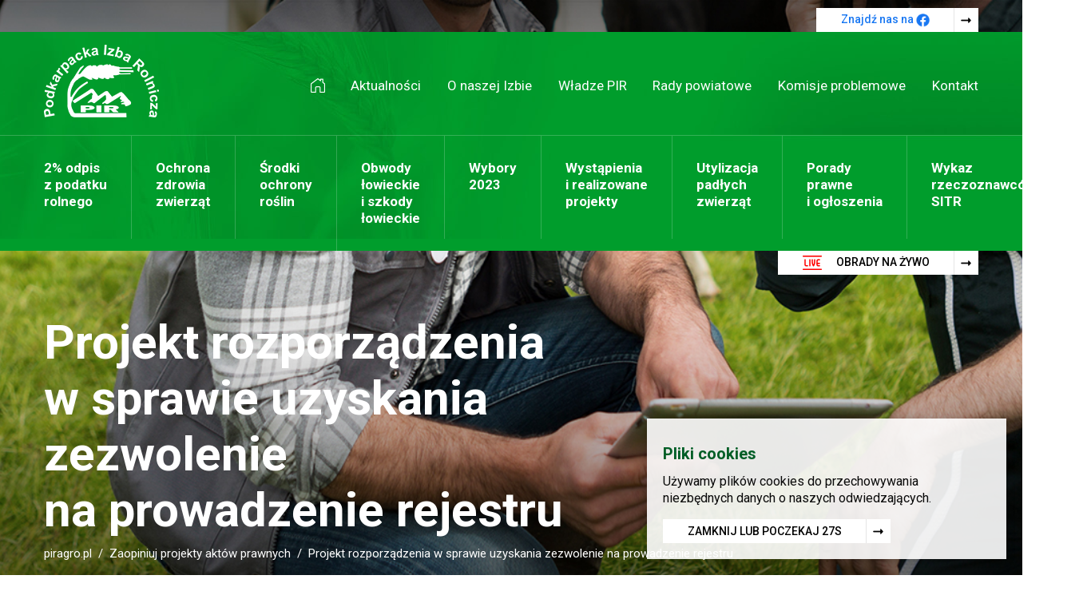

--- FILE ---
content_type: text/html; charset=UTF-8
request_url: https://piragro.pl/projekt-rozporzadzenia-w-sprawie-uzyskania-zezwolenie-na-prowadzenie-rejestru/
body_size: 10691
content:
<!DOCTYPE html>
<html lang="pl-PL">
<head>
	<meta charset="utf-8">
	<!--[if ie]><meta http-equiv="X-UA-Compatible" content="IE=edge,chrome=1"><![endif]-->
	<meta name="viewport" content="width=device-width, initial-scale=1, shrink-to-fit=no">
	<meta name="format-detection" content="telephone=no">
	
	<title>Projekt rozporządzenia w sprawie uzyskania zezwolenie na prowadzenie rejestru &#8211; Podkarpacka Izba Rolnicza</title>
<link rel='dns-prefetch' href='//ajax.googleapis.com'/>
<link rel='dns-prefetch' href='//cdn.jsdelivr.net'/>
<link rel='dns-prefetch' href='//fonts.googleapis.com'/>
<link rel='dns-prefetch' href='//s.w.org'/>
<link rel="alternate" type="application/rss+xml" title="Podkarpacka Izba Rolnicza &raquo; Projekt rozporządzenia w&nbsp;sprawie uzyskania zezwolenie na&nbsp;prowadzenie rejestru Kanał z komentarzami" href="https://piragro.pl/projekt-rozporzadzenia-w-sprawie-uzyskania-zezwolenie-na-prowadzenie-rejestru/feed/"/>
		<script type="text/javascript">window._wpemojiSettings={"baseUrl":"https:\/\/s.w.org\/images\/core\/emoji\/12.0.0-1\/72x72\/","ext":".png","svgUrl":"https:\/\/s.w.org\/images\/core\/emoji\/12.0.0-1\/svg\/","svgExt":".svg","source":{"concatemoji":"https:\/\/piragro.pl\/wp-includes\/js\/wp-emoji-release.min.js"}};!function(e,a,t){var n,r,o,i=a.createElement("canvas"),p=i.getContext&&i.getContext("2d");function s(e,t){var a=String.fromCharCode;p.clearRect(0,0,i.width,i.height),p.fillText(a.apply(this,e),0,0);e=i.toDataURL();return p.clearRect(0,0,i.width,i.height),p.fillText(a.apply(this,t),0,0),e===i.toDataURL()}function c(e){var t=a.createElement("script");t.src=e,t.defer=t.type="text/javascript",a.getElementsByTagName("head")[0].appendChild(t)}for(o=Array("flag","emoji"),t.supports={everything:!0,everythingExceptFlag:!0},r=0;r<o.length;r++)t.supports[o[r]]=function(e){if(!p||!p.fillText)return!1;switch(p.textBaseline="top",p.font="600 32px Arial",e){case"flag":return s([127987,65039,8205,9895,65039],[127987,65039,8203,9895,65039])?!1:!s([55356,56826,55356,56819],[55356,56826,8203,55356,56819])&&!s([55356,57332,56128,56423,56128,56418,56128,56421,56128,56430,56128,56423,56128,56447],[55356,57332,8203,56128,56423,8203,56128,56418,8203,56128,56421,8203,56128,56430,8203,56128,56423,8203,56128,56447]);case"emoji":return!s([55357,56424,55356,57342,8205,55358,56605,8205,55357,56424,55356,57340],[55357,56424,55356,57342,8203,55358,56605,8203,55357,56424,55356,57340])}return!1}(o[r]),t.supports.everything=t.supports.everything&&t.supports[o[r]],"flag"!==o[r]&&(t.supports.everythingExceptFlag=t.supports.everythingExceptFlag&&t.supports[o[r]]);t.supports.everythingExceptFlag=t.supports.everythingExceptFlag&&!t.supports.flag,t.DOMReady=!1,t.readyCallback=function(){t.DOMReady=!0},t.supports.everything||(n=function(){t.readyCallback()},a.addEventListener?(a.addEventListener("DOMContentLoaded",n,!1),e.addEventListener("load",n,!1)):(e.attachEvent("onload",n),a.attachEvent("onreadystatechange",function(){"complete"===a.readyState&&t.readyCallback()})),(n=t.source||{}).concatemoji?c(n.concatemoji):n.wpemoji&&n.twemoji&&(c(n.twemoji),c(n.wpemoji)))}(window,document,window._wpemojiSettings);</script>
		<style type="text/css">img.wp-smiley,img.emoji{display:inline!important;border:none!important;box-shadow:none!important;height:1em!important;width:1em!important;margin:0 .07em!important;vertical-align:-.1em!important;background:none!important;padding:0!important}</style>
	<link rel='stylesheet' id='wp-block-library-css' href='https://piragro.pl/wp-includes/css/dist/block-library/A.style.min.css.pagespeed.cf._93gOJAMuK.css' type='text/css' media='all'/>
<link rel='stylesheet' id='foundation-css' href='https://cdn.jsdelivr.net/npm/foundation-sites@6.6.3/dist/css/foundation-float.min.css?ver=6.6.3' type='text/css' media='all'/>
<link rel='stylesheet' id='google-fonts-css' href='https://fonts.googleapis.com/css2?family=Roboto:wght@400;500;700&#038;display=swap' type='text/css' media='all'/>
<link rel='stylesheet' id='style-css' href='https://piragro.pl/wp-content/themes/piragro/css/style.css?ver=1.0.7' type='text/css' media='all'/>
<link rel='https://api.w.org/' href='https://piragro.pl/wp-json/'/>
<link rel='prev' title='Światowy Dzień Żywności 2021' href='https://piragro.pl/swiatowy-dzien-zywnosci-2021/'/>
<link rel='next' title='Wnioski o&nbsp;pomoc na&nbsp;refundację wydatków na&nbsp;bioasekurację' href='https://piragro.pl/wnioski-o-pomoc-na-refundacje-wydatkow-na-bioasekuracje/'/>
<link rel="canonical" href="https://piragro.pl/projekt-rozporzadzenia-w-sprawie-uzyskania-zezwolenie-na-prowadzenie-rejestru/"/>
<link rel="alternate" type="application/json+oembed" href="https://piragro.pl/wp-json/oembed/1.0/embed?url=https%3A%2F%2Fpiragro.pl%2Fprojekt-rozporzadzenia-w-sprawie-uzyskania-zezwolenie-na-prowadzenie-rejestru%2F"/>
<link rel="alternate" type="text/xml+oembed" href="https://piragro.pl/wp-json/oembed/1.0/embed?url=https%3A%2F%2Fpiragro.pl%2Fprojekt-rozporzadzenia-w-sprawie-uzyskania-zezwolenie-na-prowadzenie-rejestru%2F&#038;format=xml"/>

		<!-- GA Google Analytics @ https://m0n.co/ga -->
		<script>(function(i,s,o,g,r,a,m){i['GoogleAnalyticsObject']=r;i[r]=i[r]||function(){(i[r].q=i[r].q||[]).push(arguments)},i[r].l=1*new Date();a=s.createElement(o),m=s.getElementsByTagName(o)[0];a.async=1;a.src=g;m.parentNode.insertBefore(a,m)})(window,document,'script','https://www.google-analytics.com/analytics.js','ga');ga('create','G-PYEHK7J2SW','auto');ga('send','pageview');</script>

	<link rel="icon" href="https://piragro.pl/wp-content/uploads/2020/04/xcropped-favicon-300x300.png.pagespeed.ic.TtNjHFSjr1.webp" sizes="32x32"/>
<link rel="icon" href="https://piragro.pl/wp-content/uploads/2020/04/xcropped-favicon-300x300.png.pagespeed.ic.TtNjHFSjr1.webp" sizes="192x192"/>
<link rel="apple-touch-icon" href="https://piragro.pl/wp-content/uploads/2020/04/xcropped-favicon-300x300.png.pagespeed.ic.TtNjHFSjr1.webp"/>
<meta name="msapplication-TileImage" content="https://piragro.pl/wp-content/uploads/2020/04/cropped-favicon-300x300.png"/>
	
	<!--[if lt IE 9]>
		<script src="https://cdnjs.cloudflare.com/ajax/libs/html5shiv/3.7.3/html5shiv.min.js"></script>
	<![endif]-->
	
	<!-- Global site tag (gtag.js) - Google Analytics -->
	<script async src="https://www.googletagmanager.com/gtag/js?id=UA-107286489-9"></script>
	<script>window.dataLayer=window.dataLayer||[];function gtag(){dataLayer.push(arguments);}gtag('js',new Date());gtag('config','UA-107286489-9');</script>
</head>
<body class="post-template-default single single-post postid-3198 single-format-standard">

	<a class="show-on-focus" href="#content">Przejdź do treści</a>

	<div class="off-canvas position-right hide-for-large" id="offCanvas" data-off-canvas data-transition="overlap">

		<button class="close-button" aria-label="Zamknij menu" type="button" data-close>
			<span aria-hidden="true">&times;</span>
		</button>

		<ul id="menu-menu-glowne" class="vertical menu"><li id="menu-item-67" class="menu-item menu-item-type-post_type menu-item-object-page menu-item-home menu-item-67"><a href="https://piragro.pl/">Strona główna</a></li>
<li id="menu-item-18" class="menu-item menu-item-type-post_type menu-item-object-page current_page_parent menu-item-18"><a href="https://piragro.pl/aktualnosci/">Aktualności</a></li>
<li id="menu-item-21" class="menu-item menu-item-type-post_type menu-item-object-page menu-item-21"><a href="https://piragro.pl/o-naszej-izbie/">O&nbsp;naszej Izbie</a></li>
<li id="menu-item-23" class="menu-item menu-item-type-post_type menu-item-object-page menu-item-23"><a href="https://piragro.pl/wladze-pir/">Władze PIR</a></li>
<li id="menu-item-22" class="menu-item menu-item-type-post_type menu-item-object-page menu-item-22"><a href="https://piragro.pl/rady-powiatowe/">Rady powiatowe</a></li>
<li id="menu-item-19" class="menu-item menu-item-type-post_type menu-item-object-page menu-item-19"><a href="https://piragro.pl/komisje-problemowe/">Komisje problemowe</a></li>
<li id="menu-item-20" class="menu-item menu-item-type-post_type menu-item-object-page menu-item-20"><a href="https://piragro.pl/kontakt/">Kontakt</a></li>
</ul><ul id="menu-podmenu" class="vertical menu"><li id="menu-item-36" class="menu-item menu-item-type-post_type menu-item-object-page menu-item-36"><a href="https://piragro.pl/2-odpis-z-podatku-rolnego/">2% odpis<br> z&nbsp;podatku<br> rolnego</a></li>
<li id="menu-item-4022" class="menu-item menu-item-type-post_type menu-item-object-page menu-item-4022"><a href="https://piragro.pl/wymagania-weterynaryjne-w-rolnictwie/">Ochrona<br> zdrowia<br> zwierząt</a></li>
<li id="menu-item-38" class="menu-item menu-item-type-post_type menu-item-object-page menu-item-38"><a href="https://piragro.pl/materialy-dotyczace-zrownowazonego-stosowania-srodkow-ochrony-roslin/">Środki<br> ochrony<br> roślin</a></li>
<li id="menu-item-40" class="menu-item menu-item-type-post_type menu-item-object-page menu-item-40"><a href="https://piragro.pl/szkody-lowieckie/">Obwody<br> łowieckie<br> i&nbsp;szkody<br> łowieckie</a></li>
<li id="menu-item-42" class="menu-item menu-item-type-post_type menu-item-object-page menu-item-42"><a href="https://piragro.pl/zaopiniuj-projekty-aktow-prawny/">Wybory<br> 2023</a></li>
<li id="menu-item-7574" class="menu-item menu-item-type-post_type menu-item-object-page menu-item-7574"><a href="https://piragro.pl/wystapienia-i-realizowane-projekty/">Wystąpienia<br> i&nbsp;realizowane<br> projekty</a></li>
<li id="menu-item-2410" class="menu-item menu-item-type-post_type menu-item-object-page menu-item-2410"><a href="https://piragro.pl/utylizacja-padlych-zwierzat-gospodarskich/">Utylizacja<br> padłych<br> zwierząt</a></li>
<li id="menu-item-3816" class="menu-item menu-item-type-post_type menu-item-object-page menu-item-3816"><a href="https://piragro.pl/ogloszenia/">Porady<br> prawne<br> i&nbsp;ogłoszenia</a></li>
<li id="menu-item-4254" class="menu-item menu-item-type-post_type menu-item-object-page menu-item-4254"><a href="https://piragro.pl/rejestr-rzeczoznawcow-sitr/">Wykaz<br> rzeczoznawców<br> SITR</a></li>
</ul><ul id="menu-stopka" class="vertical menu"><li id="menu-item-60" class="menu-item menu-item-type-post_type menu-item-object-page menu-item-60"><a href="https://piragro.pl/rodo/">RODO</a></li>
<li id="menu-item-58" class="menu-item menu-item-type-post_type menu-item-object-page menu-item-privacy-policy menu-item-58"><a href="https://piragro.pl/polityka-prywatnosci/">Polityka prywatności</a></li>
</ul>		
	</div>
	<!-- off-canvas end -->
	
	
	<div class="off-canvas-content">
		
				
		<div class="top clearfix" style="">
			
			<header>
				<div class="row">
					<div class="leaf"></div>
					
					<div class="header">
						
						<div class="logo-menu">
							<a class="logo" href="https://piragro.pl/" rel="home">
								<img src="[data-uri]" alt="Logo Podkarpacka Izba Rolnicza" width="" height=""/>
							</a>
							
							<nav class="nav show-for-large">
								<ul id="menu-menu-glowne-1" class="menu primary"><li class="menu-item menu-item-type-post_type menu-item-object-page menu-item-home menu-item-67"><a href="https://piragro.pl/">Strona główna</a></li>
<li class="menu-item menu-item-type-post_type menu-item-object-page current_page_parent menu-item-18"><a href="https://piragro.pl/aktualnosci/">Aktualności</a></li>
<li class="menu-item menu-item-type-post_type menu-item-object-page menu-item-21"><a href="https://piragro.pl/o-naszej-izbie/">O&nbsp;naszej Izbie</a></li>
<li class="menu-item menu-item-type-post_type menu-item-object-page menu-item-23"><a href="https://piragro.pl/wladze-pir/">Władze PIR</a></li>
<li class="menu-item menu-item-type-post_type menu-item-object-page menu-item-22"><a href="https://piragro.pl/rady-powiatowe/">Rady powiatowe</a></li>
<li class="menu-item menu-item-type-post_type menu-item-object-page menu-item-19"><a href="https://piragro.pl/komisje-problemowe/">Komisje problemowe</a></li>
<li class="menu-item menu-item-type-post_type menu-item-object-page menu-item-20"><a href="https://piragro.pl/kontakt/">Kontakt</a></li>
</ul>							</nav>
							
							<div class="title-bar float-right hide-for-large">
								<button class="menu-icon" type="button" data-open="offCanvas" aria-expanded="false" aria-controls="offCanvas"></button>
							</div>
						</div>
						
						<ul id="menu-podmenu-1" class="menu secondary show-for-large"><li class="menu-item menu-item-type-post_type menu-item-object-page menu-item-36"><a href="https://piragro.pl/2-odpis-z-podatku-rolnego/">2% odpis<br> z&nbsp;podatku<br> rolnego</a></li>
<li class="menu-item menu-item-type-post_type menu-item-object-page menu-item-4022"><a href="https://piragro.pl/wymagania-weterynaryjne-w-rolnictwie/">Ochrona<br> zdrowia<br> zwierząt</a></li>
<li class="menu-item menu-item-type-post_type menu-item-object-page menu-item-38"><a href="https://piragro.pl/materialy-dotyczace-zrownowazonego-stosowania-srodkow-ochrony-roslin/">Środki<br> ochrony<br> roślin</a></li>
<li class="menu-item menu-item-type-post_type menu-item-object-page menu-item-40"><a href="https://piragro.pl/szkody-lowieckie/">Obwody<br> łowieckie<br> i&nbsp;szkody<br> łowieckie</a></li>
<li class="menu-item menu-item-type-post_type menu-item-object-page menu-item-42"><a href="https://piragro.pl/zaopiniuj-projekty-aktow-prawny/">Wybory<br> 2023</a></li>
<li class="menu-item menu-item-type-post_type menu-item-object-page menu-item-7574"><a href="https://piragro.pl/wystapienia-i-realizowane-projekty/">Wystąpienia<br> i&nbsp;realizowane<br> projekty</a></li>
<li class="menu-item menu-item-type-post_type menu-item-object-page menu-item-2410"><a href="https://piragro.pl/utylizacja-padlych-zwierzat-gospodarskich/">Utylizacja<br> padłych<br> zwierząt</a></li>
<li class="menu-item menu-item-type-post_type menu-item-object-page menu-item-3816"><a href="https://piragro.pl/ogloszenia/">Porady<br> prawne<br> i&nbsp;ogłoszenia</a></li>
<li class="menu-item menu-item-type-post_type menu-item-object-page menu-item-4254"><a href="https://piragro.pl/rejestr-rzeczoznawcow-sitr/">Wykaz<br> rzeczoznawców<br> SITR</a></li>
</ul>						
						<a href="https://www.facebook.com/Podkarpacka-Izba-Rolnicza-333695687183764/" class="button fb" target="_blank">Znajdź nas na <i class="icon" title="FB"></i></a>
						<a href="#" class="button obrady"><i class="icon"></i> Obrady na żywo</a>
						
					</div>
					
					<div id="content" class="columns">
						
												
							<h1>Projekt rozporządzenia w&nbsp;sprawie uzyskania zezwolenie na&nbsp;prowadzenie rejestru</h1>
							<ul class="breadcrumbs show-for-medium-up" xmlns:v="http://rdf.data-vocabulary.org/#"><li typeof="v:Breadcrumb"><a rel="v:url" property="v:title" href="https://piragro.pl/">piragro.pl</a></li><li typeof="v:Breadcrumb"><a rel="v:url" property="v:title" href="https://piragro.pl/kategoria/zaopiniuj-projekty-aktow-prawnych/">Zaopiniuj projekty aktów prawnych</a></li><li class="current">Projekt rozporządzenia w&nbsp;sprawie uzyskania zezwolenie na&nbsp;prowadzenie rejestru</li></ul>							
												
					</div>
					
				</div>
			</header>
			
		</div>
		<!-- top end -->
<main class="posts row" role="main">
	
		
		<div class="post columns">
			<article class="main row">
				
				<div class="details large-1 columns">
					<span class="date">02.08.2021</span>
					
					<span class="cat">
						<a href="https://piragro.pl/kategoria/zaopiniuj-projekty-aktow-prawnych/">Zaopiniuj projekty aktów prawnych</a>					</span>
				</div>
				
				<div class="large-offset-1 large-8 columns end">
					<p><a href="https://legislacja.rcl.gov.pl/projekt/12349300">Projekt rozporządzenia Ministra Rolnictwa i&nbsp;Rozwoju Wsi w&nbsp;sprawie szczegółowych wymagań, jakie mają być spełnione, aby uzyskać zezwolenie na&nbsp;prowadzenie rejestru, z&nbsp;prośbą o&nbsp;uwagi do&nbsp;9&nbsp;sierpnia 2021&nbsp;r.</a></p>
				</div>
				
			</article>
		</div>
		
		
</main>


		<div class="footer clearfix">
			<footer>
				
								
					<div class="contact-info row">
						<div class="mb large-4 columns">
							<h5>Siedziba główna:</h5>
							
							<address class="big">Trzebownisko 615A <br>
							36-001 Trzebownisko</address>
							
							<a href="https://piragro.pl/kontakt/" class="button border">Pokaż na mapie</a>
						</div>
						
						<div class="large-8 columns">
							<h5>Biura terenowe:</h5>
							
							<div class="row">
								<div class="mb small-6 medium-4 columns">
									<address>37-500 Jarosław <br>
									ul. Dąbrowskiego 18</address>
									
									tel. <a href="tel:166273001">16 627 30 01</a> <br>
									<a href="mailto:ac&#105;ol&#101;&#107;&#64;&#112;ir&#97;g&#114;&#111;&#46;p&#108;">&#97;c&#105;o&#108;ek&#64;&#112;i&#114;a&#103;&#114;&#111;&#46;p&#108;</a>
								</div>
								
								<div class="mb small-6 medium-4 columns">
									<address>38-400 Krosno <br>
									ul. Lewakowskiego 53</address>
									
									tel. <a href="tel:134327482">13 432 74 82</a> <br>
									<a href="mailto:e&#115;e&#108;&#119;&#97;&#64;pir&#97;&#103;&#114;&#111;&#46;pl">ese&#108;w&#97;&#64;p&#105;r&#97;gro.p&#108;</a>
								</div>
								
								<div class="mb medium-4 columns">
									<address>39-400 Tarnobrzeg <br>
									ul. Piłsudskiego 8/6</address>
									
									tel. <a href="tel:604263935">604 263 935</a> <br>
									<a href="mailto:&#97;&#116;oma&#110;ek&#64;p&#105;&#114;&#97;gro.&#112;l">ato&#109;&#97;&#110;&#101;k&#64;&#112;ir&#97;g&#114;o.pl</a>
								</div>
							</div>
						</div>
					</div>
					
								
				<div class="column row">
					<ul id="menu-stopka-1" class="menu menu-footer"><li class="menu-item menu-item-type-post_type menu-item-object-page menu-item-60"><a href="https://piragro.pl/rodo/">RODO</a></li>
<li class="menu-item menu-item-type-post_type menu-item-object-page menu-item-privacy-policy menu-item-58"><a href="https://piragro.pl/polityka-prywatnosci/">Polityka prywatności</a></li>
</ul>					
					<p>
						&copy; 2026 by Podkarpacka Izba Rolnicza. Wszelkie prawa zastrzeżone. <br>
						Projekt i wykonanie: <a class="wykonawca" href="https://sugar3.pl/" target="_blank" rel="noopener noreferrer"><img src="[data-uri]" alt="Agencja interaktywna"></a>
					</p>
				</div>
				
			</footer>
		</div>
		<!-- footer end -->
		
	</div>
	<!-- off-canvas-content end -->
	
	
	<link rel='stylesheet' id='dgwt-jg-swipebox-css' href='https://piragro.pl/wp-content/plugins/justified-gallery/includes/Lightbox/Swipebox/assets/css/swipebox.min.css?ver=1.4.4' type='text/css' media='all'/>
<script type='text/javascript' src='https://ajax.googleapis.com/ajax/libs/jquery/1.11.3/jquery.min.js?ver=1.11.3'></script>
<script type='text/javascript' src='https://cdn.jsdelivr.net/npm/foundation-sites@6.6.3/dist/js/foundation.min.js?ver=6.6.3'></script>
<script src="https://piragro.pl/wp-content,_themes,_piragro,_js,_jquery.cookie.js,qver==1.3.1+wp-content,_themes,_piragro,_js,_info-cookies.js,qver==1.0+wp-content,_themes,_piragro,_js,_waypoints.min.js,qver==2.0.3+wp-content,_themes,_piragro,_js,_jquery.counterup.min.js,qver==1.0+wp-includes,_js,_wp-embed.min.js+wp-content,_plugins,_justified-gallery,_includes,_Lightbox,_Swipebox,_assets,_js,_jquery.swipebox.min.js,qver==1.4.4.pagespeed.jc.ap6QTYQhb8.js"></script><script>eval(mod_pagespeed_3$vEBokRui);</script>
<script>eval(mod_pagespeed_9stB2Ao2BY);</script>
<script>eval(mod_pagespeed_GiP$XKUERM);</script>
<script>eval(mod_pagespeed_gcXnRlH6jl);</script>
<script>eval(mod_pagespeed_iVr1iGGpTv);</script>
<script>eval(mod_pagespeed_aWbHGA6Fst);</script>
	
	<script>jQuery(function($){$(document).foundation();$('.counter').counterUp({delay:10,time:1000});if(Foundation.MediaQuery.is('large')){var mainWidth=$('.main').width();var galleryLeft=$('.gallery, .justified-gallery').offset().left;var detailsLeft=$('.details').offset().left;$('.gallery, .justified-gallery').css({'margin-left':-(galleryLeft-detailsLeft),'width':mainWidth});}});</script>

</body>
</html>

--- FILE ---
content_type: text/css
request_url: https://piragro.pl/wp-content/themes/piragro/css/style.css?ver=1.0.7
body_size: 4437
content:
@charset "utf-8";
::placeholder {
  color: #394044;
}
::selection {
  background: #009d2c;
  color: #fff;
  text-shadow: none;
}
body {
  background-color: #fff;
  font: 16px/25px 'Roboto', sans-serif;
  overflow-x: hidden;
}
h1,
h2,
h3,
h4,
h5,
h6 {
  font-family: inherit;
  font-weight: 700;
}
h1 {
  font-size: 60px;
  line-height: 70px;
}
@media (max-width: 63.9375em) {
  h1 {
    font-size: 50px;
    line-height: 60px;
  }
}
@media (max-width: 39.9375em) {
  h1 {
    font-size: 40px;
    line-height: 50px;
  }
}
h1 body.home {
  font-size: 90px;
  line-height: 98px;
}
@media (max-width: 63.9375em) {
  h1 body.home {
    font-size: 80px;
    line-height: 88px;
  }
}
@media (max-width: 39.9375em) {
  h1 body.home {
    font-size: 60px;
    line-height: 68px;
  }
}
h2 {
  font-size: 40px;
  line-height: 48px;
}
h3 {
  font-size: 25px;
  line-height: 30px;
}
a:hover,
a:focus {
  opacity: 0.9;
}
.button {
  background: #fff url('../images/bg-button-arrow.png') right center no-repeat;
  color: #000;
  font-size: 14px;
  font-weight: 500;
  line-height: 18px;
  margin: 0;
  padding: 5px 60px 5px 30px;
  text-transform: uppercase;
}
.button:hover,
.button:focus {
  background-color: #dcdcdc;
  color: #000;
  opacity: 1;
}
.button.border {
  background-color: transparent;
  border: 1px solid rgba(0, 0, 0, 0.1);
}
.button.border:hover,
.button.border:focus {
  background-color: #f7f7f7;
  border-color: #a8a8a8;
}
.button .icon {
  display: inline-block;
  height: 28px;
  vertical-align: middle;
}
.mt40 {
  margin-top: 40px;
}
.mt60 {
  margin-top: 60px;
}
@media (max-width: 63.9375em) {
  .mt60 {
    margin-bottom: 50px;
  }
}
.mb90 {
  margin-bottom: 90px;
}
@media (max-width: 63.9375em) {
  .mb90 {
    margin-bottom: 50px;
  }
}
.title-bar {
  background: none;
  line-height: 16px;
  margin: 37px 30px 0 0;
  padding: 0;
}
.off-canvas {
  background-color: #009d2c;
  padding: 44px 0 20px;
}
.off-canvas ul li a {
  color: #fff;
}
.off-canvas ul li a br {
  display: none;
}
.off-canvas ul li a:hover,
.off-canvas ul li.current-menu-item a,
.off-canvas ul li.current-menu-parent a {
  text-decoration: underline;
}
.top {
  background-color: #008425;
  background-position: center top;
  background-repeat: no-repeat;
  background-size: cover;
  color: #fff;
  min-height: 704px;
  padding-bottom: 168px;
}
@media (max-width: 63.9375em) {
  .top {
    min-height: auto !important;
  }
}
body.home .top {
  background-image: url('../images/bg-top.jpg');
}
body.single .top,
body.archive .top {
  background-image: url('../images/bg-top-blog.jpg');
}
body.error404 .top {
  background-image: url('../images/bg-top-404-text.jpg');
  min-height: 1134px;
}
.top > header > .row {
  position: relative;
}
.top > header > .row .leaf {
  background: url('../images/bg-menu-leaf.png') 0 0 no-repeat;
  height: 201px;
  left: -152px;
  position: absolute;
  top: 100px;
  width: 189px;
}
@media (max-width: 63.9375em) {
  .top > header > .row .leaf {
    display: none;
  }
}
.top .header {
  background: #009d2c url('../images/bg-menu.jpg') right top no-repeat;
  margin: 40px -50px 80px;
  min-height: 259px;
  position: relative;
}
@media (max-width: 63.9375em) {
  .top .header {
    background-position: 0 0;
    min-height: 129px;
    margin-left: 15px;
    margin-right: 15px;
  }
}
@media (max-width: 39.9375em) {
  .top .header {
    margin-right: 0.625rem;
    margin-left: 0.625rem;
  }
}
.top .header body.home {
  margin-bottom: 160px;
}
.top .header .logo-menu {
  min-height: 129px;
  padding-top: 16px;
}
.top .header .logo-menu .logo {
  margin-left: 65px;
}
@media (max-width: 63.9375em) {
  .top .header .logo-menu .logo {
    margin-left: 30px;
  }
}
.top .header .logo-menu .nav {
  float: right;
}
.top .header .logo-menu .nav a {
  margin-top: 31px;
}
.top .header .menu.secondary {
  border-top: 1px solid rgba(255, 255, 255, 0.2);
  display: table;
  width: 100%;
}
.top .header .menu.secondary li {
  display: table-cell;
}
.top .header .menu.secondary li:first-child a {
  border-left: none;
  padding-left: 65px;
}
.top .header .menu.secondary li a {
  border-left: 1px solid rgba(255, 255, 255, 0.2);
  font-weight: 700;
  line-height: 21px;
  min-height: 129px;
  padding: 30px;
}
.top .header .menu li {
  vertical-align: top;
}
.top .header .menu li.menu-item-home a {
  background: url('../images/icon-home.png') 0 center no-repeat;
  padding-left: 0;
  padding-right: 0;
  text-indent: -9999px;
  width: 32px;
}
.top .header .menu li:last-child a {
  padding-right: 65px;
}
.top .header .menu li a {
  color: #fff;
  font-size: 17px;
  line-height: 19px;
  padding: 0.7rem 0.9rem;
}
.top .header .menu li a:hover,
.top .header .menu li a:focus,
.top .header .menu li.current-menu-item a,
.top .header .menu li.current-menu-parent a {
  text-decoration: underline;
}
.top .header .button {
  padding-bottom: 0;
  padding-top: 0;
  position: absolute;
  right: 65px;
}
@media (max-width: 63.9375em) {
  .top .header .button {
    right: 0;
  }
}
.top .header .button.fb {
  color: #1877f2;
  text-transform: none;
  top: -30px;
}
.top .header .button.fb .icon {
  background: url('../images/icon-fb.png') 0 center no-repeat;
  width: 17px;
}
.top .header .button.obrady {
  bottom: -30px;
}
.top .header .button.obrady .icon {
  background: url('../images/icon-live.png') 0 center no-repeat;
  margin-right: 15px;
  width: 24px;
}
.top h1 {
  margin-bottom: 10px;
  max-width: 60%;
}
@media (max-width: 39.9375em) {
  .top h1 {
    max-width: 100%;
  }
}
body.home .top h1 {
  font-size: 90px;
  line-height: 95px;
  margin-bottom: 74px;
}
@media (max-width: 63.9375em) {
  body.home .top h1 {
    font-size: 58px;
    line-height: 63px;
  }
}
body.error404 .top h1 {
  display: none;
}
body.error404 .top p {
  font-size: 38px;
  font-weight: 700;
  line-height: 48px;
  margin-bottom: 30px;
  margin-top: 356px;
}
.nasze-liczby {
  font-size: 17px;
  line-height: 19px;
  margin-top: 44px;
}
.nasze-liczby .columns {
  margin-bottom: 30px;
}
.nasze-liczby span:not(.counter) {
  display: block;
  font-size: 64px;
  font-weight: 700;
  line-height: 74px;
}
.breadcrumbs {
  margin-bottom: 30px;
}
.breadcrumbs li {
  color: #fff;
  font-size: 15px;
  line-height: 19px;
  text-transform: none;
}
.breadcrumbs li:not(:last-child)::after {
  color: #fff;
  margin: 0 0.5rem;
}
.breadcrumbs li a {
  color: inherit;
}
.posts {
  background: url('../images/bg-posts.jpg') center 126px no-repeat;
  background-size: cover;
  margin-top: -126px;
  min-height: 986px;
}
@media (max-width: 63.9375em) {
  .posts {
    min-height: auto;
  }
}
.posts .pagination-block {
  margin-left: 0;
  margin-right: 0;
}
body.blog .posts,
body.archive .posts,
body.error404 .posts {
  background: none;
  min-height: inherit;
}
body.error404 .posts {
  margin-top: -170px;
}
body.single-post .posts {
  background-image: none;
  min-height: auto;
  margin-top: 0;
  max-width: 81.25rem;
}
body.home .posts > .row {
  position: relative;
}
@media (min-width: 1200px) {
  body.home .posts > .row::before {
    background: url('../images/bg-posts-leaf.png') 0 0 no-repeat;
    content: "";
    height: 54px;
    position: absolute;
    right: -46px;
    top: 126px;
    width: 64px;
  }
  body.blog body.home .posts > .row::before,
  body.archive body.home .posts > .row::before {
    display: none;
  }
  body.home .posts > .row::after {
    background: url('../images/bg-posts-grain.jpg') 0 0 no-repeat;
    content: "";
    height: 520px;
    left: -220px;
    position: absolute;
    top: 300px;
    width: 746px;
  }
  body.blog body.home .posts > .row::after,
  body.archive body.home .posts > .row::after {
    display: none;
  }
}
body.blog .posts .column:nth-child(-n+2),
body.archive .posts .column:nth-child(-n+2) {
  width: 50%;
}
body.blog .posts .column:nth-child(-n+2) img,
body.archive .posts .column:nth-child(-n+2) img {
  width: 100%;
}
@media (min-width: 64em) {
  body.blog .posts.large-up-3 > .column:nth-of-type(3n+3),
  body.archive .posts.large-up-3 > .column:nth-of-type(3n+3) {
    clear: left;
  }
  body.blog .posts.large-up-3 > .column:nth-of-type(3n+1),
  body.archive .posts.large-up-3 > .column:nth-of-type(3n+1) {
    clear: none;
  }
}
.posts .post {
  margin-bottom: 30px;
  position: relative;
  z-index: 1;
}
body.single-post .posts .post {
  margin-bottom: 0;
}
@media (min-width: 64em) {
  .posts .post.first .details {
    right: 80px;
  }
  .posts .post.first .details h2 {
    font-size: 35px;
    line-height: 45px;
  }
}
@media (min-width: 40em) {
  .posts .post.second {
    float: right;
  }
}
@media (max-width: 39.9375em) {
  .posts .post img {
    width: 100%;
  }
}
body.home .posts .post a,
body.blog .posts .post a,
body.archive .posts .post a,
body.error404 .posts .post a {
  display: block;
  position: relative;
}
body.home .posts .post a::before,
body.blog .posts .post a::before,
body.archive .posts .post a::before,
body.error404 .posts .post a::before {
  background: url('../images/bg-post-gradient.png') 0 0 repeat-x;
  bottom: 0;
  content: "";
  height: 201px;
  left: 0;
  position: absolute;
  width: 100%;
}
body.home .posts .post a:hover,
body.blog .posts .post a:hover,
body.archive .posts .post a:hover,
body.error404 .posts .post a:hover,
body.home .posts .post a:focus,
body.blog .posts .post a:focus,
body.archive .posts .post a:focus,
body.error404 .posts .post a:focus {
  opacity: 1;
}
body.home .posts .post a:hover::before,
body.blog .posts .post a:hover::before,
body.archive .posts .post a:hover::before,
body.error404 .posts .post a:hover::before,
body.home .posts .post a:focus::before,
body.blog .posts .post a:focus::before,
body.archive .posts .post a:focus::before,
body.error404 .posts .post a:focus::before {
  background-position: 0 -202px;
  height: 200px;
}
body.home .posts .post a:hover span.cat,
body.blog .posts .post a:hover span.cat,
body.archive .posts .post a:hover span.cat,
body.error404 .posts .post a:hover span.cat,
body.home .posts .post a:focus span.cat,
body.blog .posts .post a:focus span.cat,
body.archive .posts .post a:focus span.cat,
body.error404 .posts .post a:focus span.cat {
  color: #fff;
}
.posts .post .details {
  bottom: 30px;
  color: #fff;
  left: 50px;
  position: absolute;
  right: 50px;
}
@media (max-width: 63.9375em) {
  .posts .post .details {
    bottom: 20px;
    left: 20px;
    right: 20px;
  }
}
body.single-post .posts .post .details {
  position: static;
}
body.error404 .posts .post .details {
  left: 30px;
  right: 30px;
}
.posts .post .details h2 {
  font-size: 23px;
  font-weight: 500;
  line-height: 31px;
  margin-bottom: 16px;
}
@media (max-width: 63.9375em) {
  .posts .post .details h2 {
    font-size: 18px;
    line-height: 25px;
  }
}
.posts .post .details h2:hover,
.posts .post .details h2:focus {
  text-decoration: underline;
}
body.blog .posts .post .details h2,
body.archive .posts .post .details h2,
body.error404 .posts .post .details h2 {
  font-size: 18px;
  line-height: 25px;
}
.posts .post .details span {
  display: inline-block;
  font-size: 12px;
  font-weight: 500;
  line-height: 18px;
}
.posts .post .details span.date {
  background: rgba(255, 255, 255, 0.2);
  margin-right: 16px;
  padding: 1px 10px;
}
body.single-post .posts .post .details span.date {
  background-color: rgba(0, 0, 0, 0.1);
  color: #000;
  margin-bottom: 30px;
}
.posts .post .details span.cat {
  color: #009d2c;
  text-transform: uppercase;
}
body.single-post .posts .post .details span.cat {
  line-height: 15px;
}
.posts .post .details span.cat a {
  text-decoration: none;
}
.posts .post .details span.cat a:hover,
.posts .post .details span.cat a:focus {
  text-decoration: underline;
}
.posts .button {
  margin: 10px 0 80px;
}
@media (max-width: 63.9375em) {
  .posts .button {
    margin-bottom: 50px;
    margin-top: 0;
  }
}
body.error404 .posts .button {
  margin-bottom: 30px;
}
body.error404 .posts h3 {
  color: #fff;
  font-size: 18px;
  margin-bottom: 20px;
}
.posts .pagination {
  margin: 30px 0 0;
}
.posts .pagination li {
  color: #000;
  font-size: 18px;
  font-weight: 500;
  line-height: 22px;
}
.posts .pagination li.pagination-previous a::before,
.posts .pagination li.pagination-next a::before,
.posts .pagination li.pagination-previous a::after,
.posts .pagination li.pagination-next a::after,
.posts .pagination li.pagination-previous.disabled::before,
.posts .pagination li.pagination-next.disabled::before,
.posts .pagination li.pagination-previous.disabled::after,
.posts .pagination li.pagination-next.disabled::after {
  display: none;
}
.posts .pagination li.pagination-previous a,
.posts .pagination li.pagination-next a {
  margin: 0;
  padding: 5px 30px 5px 60px;
}
.posts .pagination li.pagination-previous a {
  background: url('../images/bg-button-arrow-left.png') left center no-repeat;
  margin-right: 10px;
}
.posts .pagination li.pagination-previous a:hover,
.posts .pagination li.pagination-previous a:focus {
  background-color: #f7f7f7;
  background-image: url('../images/bg-button-arrow-left.png');
}
.posts .pagination li.pagination-next a {
  margin-left: 10px;
  padding-left: 30px;
  padding-right: 60px;
}
.posts .pagination li.pagination-next a:hover,
.posts .pagination li.pagination-next a:focus {
  background: #f7f7f7 url('../images/bg-button-arrow.png') right center no-repeat;
}
.posts .pagination li.current {
  background: none;
  color: #009d2c;
  padding-bottom: 4px;
  padding-top: 4px;
}
.posts .pagination li a {
  padding-bottom: 4px;
  padding-top: 4px;
}
.historia-gazeta {
  border-bottom: 1px solid rgba(0, 0, 0, 0.1);
  margin-bottom: 100px;
  padding-top: 44px;
  position: relative;
}
@media (max-width: 63.9375em) {
  .historia-gazeta {
    margin-bottom: 50px;
  }
}
@media (max-width: 39.9375em) {
  .historia-gazeta {
    padding-top: 20px;
  }
}
.historia-gazeta::before {
  background: url('../images/bg-box-history.png') right center no-repeat;
  content: "";
  height: 100%;
  position: absolute;
  right: 50%;
  top: 0;
  width: 50%;
  z-index: -1;
}
@media (max-width: 39.9375em) {
  .historia-gazeta::before {
    background-position-y: top;
    background-size: cover;
    padding-top: 20px;
    right: 0;
    width: 100%;
  }
}
.historia-gazeta .pl50 {
  padding-left: 50px;
}
@media (max-width: 63.9375em) {
  .historia-gazeta .pl50 {
    padding-left: 30px;
  }
}
@media (max-width: 39.9375em) {
  .historia-gazeta .pl50 {
    padding-left: 15px;
  }
}
.historia-gazeta .pl50 img {
  margin-right: -50px;
}
@media (max-width: 63.9375em) {
  .historia-gazeta .pl50 img {
    margin-right: -30px;
  }
}
@media (max-width: 39.9375em) {
  .historia-gazeta .pl50 img {
    margin-bottom: 15px;
    margin-right: 15px;
    max-width: 37%;
  }
}
.historia-gazeta h2 {
  margin: 80px 0 22px;
}
@media (max-width: 63.9375em) {
  .historia-gazeta h2 {
    font-size: 27px;
    line-height: 36px;
    margin-top: 10px;
  }
}
@media (max-width: 39.9375em) {
  .historia-gazeta h2 {
    line-height: 32px;
    margin-top: 50px;
  }
}
@media (max-width: 500px) {
  .historia-gazeta h2 {
    margin-top: 10px;
  }
}
.historia-gazeta img {
  max-width: 59%;
}
@media (max-width: 63.9375em) {
  .historia-gazeta img {
    max-width: 47%;
  }
}
@media (max-width: 39.9375em) {
  .historia-gazeta img {
    max-width: 43%;
  }
}
.historia-gazeta .button {
  margin-bottom: 124px;
}
@media (max-width: 63.9375em) {
  .historia-gazeta .button {
    margin-bottom: 50px;
  }
}
@media (max-width: 39.9375em) {
  .historia-gazeta .button {
    margin-bottom: 30px;
  }
}
.instytucje {
  border: 5px solid #009d2c;
  font-size: 15px;
  line-height: 19px;
  margin: 0 0 100px;
  padding: 45px 55px;
}
@media (min-width: 1300px) {
  .instytucje {
    margin-left: -60px;
    margin-right: -60px;
  }
}
@media (max-width: 63.9375em) {
  .instytucje {
    font-size: 14px;
    margin: 0 0 50px;
    padding: 20px;
  }
}
.instytucje h2 {
  margin-bottom: 30px;
}
.instytucje img {
  display: block;
  margin-bottom: 15px;
}
.instytucje .column {
  border-bottom: 1px solid rgba(0, 0, 0, 0.1);
  border-right: 1px solid rgba(0, 0, 0, 0.1);
}
.instytucje .column a {
  color: inherit;
  display: block;
  padding: 20px 30px;
}
@media (max-width: 63.9375em) {
  .instytucje .column a {
    padding: 15px;
  }
  .instytucje .column a br {
    display: none;
  }
}
@media (min-width: 64em) {
  .instytucje .column:first-child a,
  .instytucje .column:nth-child(6) a {
    padding-left: 0;
  }
  .instytucje .column:nth-child(-n+5) a {
    padding-top: 0;
  }
  .instytucje .column:nth-child(5n+5) {
    border-right: none;
  }
  .instytucje .column:nth-child(n+6) {
    border-bottom: none;
  }
  .instytucje .column:nth-child(n+6) a {
    padding-bottom: 0;
  }
}
@media (min-width: 40em) and (max-width: 63.9375em) {
  .instytucje .column:first-child a,
  .instytucje .column:nth-child(4) a,
  .instytucje .column:nth-child(7) a,
  .instytucje .column:nth-child(10) a {
    padding-left: 0;
  }
  .instytucje .column:nth-child(-n+3) a {
    padding-top: 0;
  }
  .instytucje .column:nth-child(3n+3) {
    border-right: none;
  }
  .instytucje .column:last-child {
    border-bottom: none;
    border-right: none;
  }
  .instytucje .column:last-child a {
    padding-bottom: 0;
  }
}
@media (max-width: 39.9375em) {
  .instytucje .column:nth-child(-n+2) a {
    padding-top: 0;
  }
  .instytucje .column:nth-child(2n+2) {
    border-right: none;
  }
  .instytucje .column:nth-last-child(-n+2) {
    border-bottom: none;
  }
  .instytucje .column:nth-last-child(-n+2) a {
    padding-bottom: 0;
  }
}
.zarzad {
  border-bottom: 1px solid rgba(0, 0, 0, 0.1);
  margin-bottom: 100px;
}
@media (max-width: 63.9375em) {
  .zarzad {
    margin-bottom: 50px;
  }
}
body.page-template-wladze-pir .zarzad {
  margin-bottom: 60px;
}
.zarzad h2 {
  margin-bottom: 60px;
}
@media (max-width: 63.9375em) {
  .zarzad h2 {
    margin-bottom: 30px;
  }
}
@media (min-width: 1160px) {
  .zarzad img {
    margin-left: -88px;
    max-width: none;
  }
}
.sg-o-nas {
  border-bottom: 1px solid rgba(0, 0, 0, 0.1);
  margin-bottom: 90px;
  padding-bottom: 54px;
}
@media (max-width: 63.9375em) {
  .sg-o-nas {
    margin-bottom: 50px;
    padding-bottom: 10px;
  }
}
.sg-o-nas .columns {
  margin-bottom: 30px;
}
@media (max-width: 39.9375em) {
  .sg-o-nas .columns {
    margin-bottom: 14px;
  }
}
.sg-o-nas .columns img {
  margin-bottom: 30px;
}
@media (max-width: 63.9375em) {
  .sg-o-nas .columns img {
    margin-bottom: 15px;
  }
}
.sg-o-nas .columns h3 {
  margin-bottom: 15px;
}
.sg-o-nas .columns p {
  font-size: 14px;
  line-height: 25px;
}
.main {
  background-color: #fff;
  margin-top: -128px;
  max-width: 81.25rem;
  min-height: 200px;
  padding: 65px 65px 0;
}
@media (max-width: 63.9375em) {
  .main {
    padding: 50px 0 0 !important;
  }
  .main.column {
    padding-left: 15px !important;
    padding-right: 15px !important;
  }
}
@media (max-width: 39.9375em) {
  .main.column {
    padding-left: 10px !important;
    padding-right: 10px !important;
  }
}
body.single-post .main {
  padding-left: 50px;
  padding-right: 50px;
}
.main h2 {
  font-size: 40px;
  line-height: 45px;
  margin-bottom: 30px;
}
@media (max-width: 63.9375em) {
  .main h2 {
    font-size: 30px;
    line-height: 40px !important;
  }
}
@media (max-width: 39.9375em) {
  .main h2 br {
    display: none;
  }
}
body.page-template-komisje-problemowe .main h2 {
  padding-top: 40px;
}
@media (max-width: 63.9375em) {
  body.page-template-komisje-problemowe .main h2 {
    margin-bottom: 20px;
    padding-top: 20px;
  }
}
body.page-template-o-naszej-izbie .main h2 {
  line-height: 50px;
  margin-bottom: 40px;
}
.main p {
  margin-bottom: 24px;
}
.main p.lead {
  font-size: 25px;
  font-weight: 700;
  line-height: 40px;
  margin-bottom: 40px;
}
@media (max-width: 63.9375em) {
  .main p.lead {
    line-height: 35px;
  }
}
body.page-template-o-naszej-izbie .main p.lead {
  line-height: 35px;
}
.main p + h2 {
  padding-top: 30px;
}
.main a {
  color: #009d2c;
  text-decoration: underline;
}
.main a:hover,
.main a:focus {
  text-decoration: none;
}
.main a[href$=".doc"] {
  background: url('../images/icon-file-doc.png') 0 center no-repeat;
  padding-left: 30px;
}
.main a[href$=".pdf"] {
  background: url('../images/icon-file-pdf.png') 0 center no-repeat;
  display: inline-block;
  font-size: 18px;
  line-height: 26px;
  min-height: 47px;
  padding-left: 62px;
  padding-top: 10px;
}
.main hr {
  border-color: rgba(0, 0, 0, 0.1);
  margin-bottom: 30px;
}
.main ol {
  margin: 0 0 24px 3rem;
}
.main ol li {
  font-size: 16px;
  line-height: 22px;
  padding: 5px 0 5px 10px;
}
.main ol li ol {
  list-style: lower-alpha;
  margin-bottom: 0;
}
.main table {
  margin-bottom: 40px;
}
.main table tbody,
.main table tfoot,
.main table thead {
  border: none;
  background: none;
}
.main table tbody tr {
  background: none;
}
.main table tbody tr.bg {
  background-color: #f1f1f1;
}
.main table.rows-2 tbody tr:nth-child(4n+1),
.main table.rows-2 tbody tr:nth-child(4n+2) {
  background-color: #f1f1f1;
}
.main table th,
.main table td {
  border-bottom: 1px solid rgba(0, 0, 0, 0.1);
  vertical-align: top;
}
.contact-info h5 {
  font-size: 15px;
  font-weight: 400;
  line-height: 28px;
  margin-bottom: 14px;
}
.contact-info address {
  font-size: 20px;
  font-style: normal;
  font-weight: 700;
  line-height: 25px;
  margin-bottom: 20px;
}
@media (max-width: 63.9375em) {
  .contact-info address {
    font-size: 18px;
    line-height: 23px;
    margin-bottom: 10px;
  }
}
.contact-info address.big {
  font-size: 25px;
  line-height: 35px;
}
@media (max-width: 63.9375em) {
  .contact-info address.big {
    font-size: 23px;
    line-height: 33px;
  }
}
@media (max-width: 63.9375em) {
  .contact-info hr {
    display: none;
  }
}
.contact-info a {
  color: #000;
  text-decoration: none;
}
.contact-info a:not(.button):hover,
.contact-info a:not(.button):focus {
  text-decoration: underline;
}
.contact-info .godziny,
.contact-info .pokaz-na-mapie {
  font-size: 13px;
  line-height: 18px;
}
.contact-info .godziny {
  margin-bottom: 30px;
}
@media (max-width: 63.9375em) {
  .contact-info .godziny {
    margin-bottom: 10px;
    margin-top: 10px;
  }
}
.contact-info a.pokaz-na-mapie {
  text-decoration: underline;
}
@media (max-width: 63.9375em) {
  .contact-info a.pokaz-na-mapie {
    display: inline-block;
    margin-bottom: 30px;
  }
}
.contact-info a.pokaz-na-mapie:hover,
.contact-info a.pokaz-na-mapie:focus {
  text-decoration: none;
}
.google-maps {
  height: 550px;
  margin-bottom: 50px;
  margin-top: 50px;
  width: 100%;
  z-index: 1;
}
@media (max-width: 63.9375em) {
  .google-maps {
    height: 500px;
    margin-top: 20px;
    position: relative;
  }
}
.google-maps address {
  margin-bottom: 10px;
}
.google-maps hr {
  margin: 10px 0;
}
.google-maps .godziny {
  margin-bottom: 0;
}
.szczegoly-firmy {
  margin-top: 80px;
}
@media (max-width: 63.9375em) {
  .szczegoly-firmy {
    margin-top: 50px;
  }
}
.szczegoly-firmy h3 {
  font-size: 20px;
  margin-bottom: 20px;
}
.szczegoly-firmy .column {
  margin-bottom: 20px;
  margin-right: 35px;
  padding-right: 0;
  width: auto;
}
.szczegoly-firmy a {
  color: inherit;
  text-decoration: none;
}
.szczegoly-firmy a:hover,
.szczegoly-firmy a:focus {
  text-decoration: underline;
}
.footer {
  background: url('../images/bg-footer.jpg') bottom center no-repeat;
  background-size: 100%;
  font-size: 15px;
  line-height: 25px;
  min-height: 460px;
  padding-bottom: 20%;
}
body:not(.home) .footer {
  border-top: 1px solid rgba(0, 0, 0, 0.1);
  margin-top: 70px;
  padding-top: 100px;
}
@media (max-width: 63.9375em) {
  body:not(.home) .footer {
    margin-top: 30px !important;
    min-height: inherit;
    padding-top: 50px !important;
  }
}
body.page-template-kontakt .footer {
  margin-top: 80px;
  padding-top: 80px;
}
.footer .mb {
  margin-bottom: 30px;
}
.footer .menu-footer {
  margin: 70px 0 10px;
}
@media (max-width: 63.9375em) {
  .footer .menu-footer {
    margin-top: 20px;
  }
}
body.page-template-kontakt .footer .menu-footer {
  margin-top: 0;
}
.footer .menu-footer li:first-child a {
  padding-left: 0;
}
.footer .menu-footer a {
  color: inherit;
  font-weight: 500;
  line-height: 20px;
}
/* Cookies */
#cookie {
  background: rgba(255, 255, 255, 0.9);
  bottom: -20px;
  box-shadow: 1px 1px 10px rgba(0, 0, 0, 0.2);
  display: none;
  left: inherit;
  margin: 0 20px 20px;
  max-width: 450px;
  min-width: 300px;
  opacity: 0;
  padding: 30px 20px 20px;
  position: fixed;
  right: 0;
  width: 40%;
  z-index: 1000;
}
@media (max-width: 1070px) {
  #cookie {
    max-width: none;
    width: auto;
  }
}
#cookie h6 {
  color: #005e26;
  display: block;
  font-size: 20px;
  margin-bottom: 10px;
}
#cookie p {
  font-size: 16px;
  line-height: 21px;
}
#cookie strong {
  display: block;
  margin-bottom: 10px;
}
#cookie .button {
  margin-bottom: 0;
}
/* WordPress Core */
.alignnone {
  margin: 5px 1.875rem 1.875rem 0;
}
.aligncenter,
div.aligncenter {
  display: block;
  margin: 5px auto 5px auto;
}
.alignright {
  float: right;
  margin: 5px 0 1.875rem 1.875rem;
}
.alignleft {
  float: left;
  margin: 5px 1.875rem 1.875rem 0;
}
.wp-caption {
  background: #fff;
  border: 1px solid #f0f0f0;
  max-width: 96%;
  /* Image does not overflow the content area */
  padding: 5px 3px 10px;
  text-align: center;
}
.wp-caption.alignnone {
  margin: 5px 20px 20px 0;
}
.wp-caption.alignleft {
  margin: 5px 20px 20px 0;
}
.wp-caption.alignright {
  margin: 5px 0 20px 20px;
}
.wp-caption img {
  border: 0 none;
  height: auto;
  margin: 0;
  max-width: 98.5%;
  padding: 0;
  width: auto;
}
.wp-caption .wp-caption-text {
  font-size: 11px;
  line-height: 17px;
  margin: 0;
  padding: 0 4px 5px;
}
.gallery,
.justified-gallery {
  display: inline-block;
  margin-bottom: 40px;
  margin-top: 26px;
  width: 100%;
}
.gallery .gallery-item,
.justified-gallery .gallery-item {
  float: left;
  margin-top: 0;
  padding: 0 15px;
  text-align: center;
  width: 33.33333%;
}
.gallery .gallery-caption,
.justified-gallery .gallery-caption {
  color: #888;
  font-size: 12px;
  margin: 0 0 12px;
}
.gallery dl,
.justified-gallery dl,
.gallery dt,
.justified-gallery dt {
  margin: 0;
}
.gallery br + br,
.justified-gallery br + br {
  display: none;
}
.gallery-columns-2 .gallery-item {
  width: 50%;
}
.gallery-columns-4 .gallery-item {
  width: 25%;
}
.gallery-columns-2 .attachment-medium {
  max-width: 92%;
  height: auto;
}
.gallery-columns-4 .attachment-thumbnail {
  max-width: 84%;
  height: auto;
}
/*# sourceMappingURL=./style.css.map */